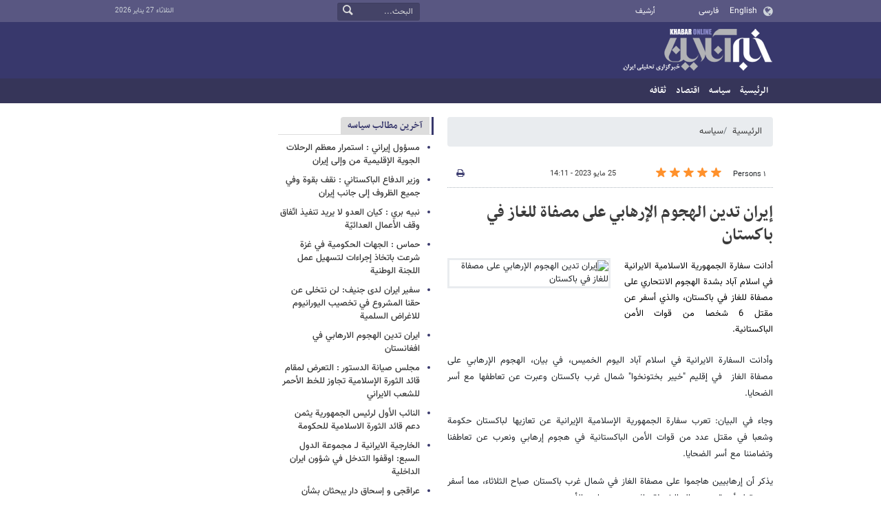

--- FILE ---
content_type: text/html;charset=UTF-8
request_url: https://arabic.khabaronline.ir/live/194465/%D8%A5%D9%8A%D8%B1%D8%A7%D9%86-%D8%AA%D8%AF%D9%8A%D9%86-%D8%A7%D9%84%D9%87%D8%AC%D9%88%D9%85-%D8%A7%D9%84%D8%A5%D8%B1%D9%87%D8%A7%D8%A8%D9%8A-%D8%B9%D9%84%D9%89-%D9%85%D8%B5%D9%81%D8%A7%D8%A9-%D9%84%D9%84%D8%BA%D8%A7%D8%B2-%D9%81%D9%8A-%D8%A8%D8%A7%D9%83%D8%B3%D8%AA%D8%A7%D9%86
body_size: 10708
content:
<!DOCTYPE html>
<html lang="ar" dir="rtl" xmlns="http://www.w3.org/1999/xhtml"><head>
        <title>إيران تدين الهجوم الإرهابي على مصفاة للغاز في باكستان - خبر أونلاین</title>
    <meta itemprop="inLanguage" content="ar-IQ" />
    <meta itemprop="name" name="twitter:title" property="dc.title" content="إيران تدين الهجوم الإرهابي على مصفاة للغاز في باكستان" />
    <meta name="description" property="dc.description" content="أدانت سفارة الجمهورية الاسلامية الايرانية في اسلام آباد بشدة الهجوم الانتحاري على مصفاة للغاز في باکستان، والذي أسفر عن مقتل 6 شخصا من قوات الأمن الباكستانية." />
    <meta property="og:type" content="article" />
    <meta name="twitter:url" property="og:url" content="https://arabic.khabaronline.ir/live/194465/إيران-تدين-الهجوم-الإرهابي-على-مصفاة-للغاز-في-باكستان" />
    <meta property="article:modified_time" content="2023-05-25T09:41:11Z" />
    <meta property="article:section" content="سیاسه" />
    <meta name="keywords" property="article:tag" content="الباکستان" />
    <meta property="article:publisher" content="" />
    <meta property="nastooh:topic" content="Arabicpolitics" />
    <meta property="nastooh:subtopic" content="Arabicpolitics" />
    <meta property="nastooh:pageType" content="news" />
    <meta property="nastooh:newsType" content="تولید گزارش خبری" />
    <meta property="nastooh:publishDate" content="2023-05-25" />
    <meta property="nastooh:commentCount" content="na" />
    <meta property="nastooh:keywordCount" content="1" />
    <meta property="nastooh:bodyWordCount" content="medium" />
    <meta property="nastooh:code" content="194465" />
    <meta property="nastooh:nid" content="1770141" />
    <meta property="og:title" itemprop="headline" content="إيران تدين الهجوم الإرهابي على مصفاة للغاز في باكستان" />
    <meta name="twitter:description" itemprop="description" property="og:description" content="أدانت سفارة الجمهورية الاسلامية الايرانية في اسلام آباد بشدة الهجوم الانتحاري على مصفاة للغاز في باکستان، والذي أسفر عن مقتل 6 شخصا من قوات الأمن الباكستانية." />
    <meta name="thumbnail" itemprop="thumbnailUrl" content="https://media.khabaronline.ir/d/2023/05/18/1/5854698.jpg?ts=1684391962000" />
    <meta name="twitter:image" itemprop="image" property="og:image" content="https://media.khabaronline.ir/d/2023/05/18/4/5854698.jpg?ts=1684391962000" />
    <meta itemprop="datePublished" property="article:published_time" content="2023-05-25T10:41:11Z" />
    <meta itemprop="dateModified" property="article:modified" content="2023-05-25T10:41:11Z" />
    <meta name="twitter:card" content="summary_large_image" />
    <meta name="genre" itemprop="genre" content="تولید گزارش خبری" />
    <link rel="author" href="خبر أونلاین" />
        <link rel="canonical" href="https://arabic.khabaronline.ir/live/194465/إيران-تدين-الهجوم-الإرهابي-على-مصفاة-للغاز-في-باكستان" />
    <meta name="robots" content="max-image-preview:large" />
    <link rel="alternate" type="application/rss+xml" href="https://arabic.khabaronline.ir/rss/tp/1253" />
	<script data-schema="WebPage" type="application/ld+json">
    {"@context":"https://schema.org","@type":"NewsArticle","mainEntityOfPage":{"@type":"WebPage","@id":"https://arabic.khabaronline.ir/live/194465/إيران-تدين-الهجوم-الإرهابي-على-مصفاة-للغاز-في-باكستان","breadcrumb":"سیاسه"},"inLanguage":"ar","genre":"تولید گزارش خبری","name":"إيران تدين الهجوم الإرهابي على مصفاة للغاز في باكستان","headline":"إيران تدين الهجوم الإرهابي على مصفاة للغاز في باكستان","datePublished":"2023-05-25T10:41:11Z","dateModified":"2023-05-25T09:41:11Z","author":{"@type":"Organization","name":"KhabarOnline News Agency","url":"https://arabic.khabaronline.ir"},"publisher":{"@type":"Organization","name":"KhabarOnline News Agency","url":"https://arabic.khabaronline.ir","logo":{"type":"ImageObject","width":"64","height":"64","url":"https://arabic.khabaronline.ir/resources/theme/khabaronline/img/favicon.ico"}},"thumbnailUrl":["https://media.khabaronline.ir/d/2023/05/18/1/5854698.jpg?ts=1684391962000","https://media.khabaronline.ir/d/2023/05/18/2/5854698.jpg?ts=1684391962000","https://media.khabaronline.ir/d/2023/05/18/3/5854698.jpg?ts=1684391962000","https://media.khabaronline.ir/d/2023/05/18/4/5854698.jpg?ts=1684391962000"],"description":"أدانت سفارة الجمهورية الاسلامية الايرانية في اسلام آباد بشدة الهجوم الانتحاري على مصفاة للغاز في باکستان، والذي أسفر عن مقتل 6 شخصا من قوات الأمن الباكستانية.","url":"https://arabic.khabaronline.ir/live/194465/إيران-تدين-الهجوم-الإرهابي-على-مصفاة-للغاز-في-باكستان","keywords":["الباکستان"],"timeRequired":"PT46.8S","image":["https://media.khabaronline.ir/d/2023/05/18/4/5854698.jpg?ts=1684391962000","https://media.khabaronline.ir/d/2023/05/18/3/5854698.jpg?ts=1684391962000","https://media.khabaronline.ir/d/2023/05/18/2/5854698.jpg?ts=1684391962000"]}
    </script>
    <script type="application/ld+json">
    {"@context":"https://schema.org","@type":"BreadcrumbList","itemListElement":[{"@type":"ListItem","position":1,"name":"KhabarOnline News Agency","item":"https://arabic.khabaronline.ir"},{"@type":"ListItem","position":2,"name":"سیاسه","item":"https://arabic.khabaronline.ir/service/Arabicpolitics"},{"@type":"ListItem","position":3,"name":"إيران تدين الهجوم الإرهابي على مصفاة للغاز في باكستان","item":"https://arabic.khabaronline.ir/live/194465/إيران-تدين-الهجوم-الإرهابي-على-مصفاة-للغاز-في-باكستان"}]}
    </script>
    <meta charset="utf-8" />
    <meta http-equiv="X-UA-Compatible" content="IE=edge,chrome=1" />
    <meta http-equiv="Content-Language" content="ar" />
    <meta name="viewport" content="width=device-width, initial-scale=1.0" />

    <link rel="shortcut icon" href="/resources/theme/khabaronline/img/favicon.ico" type="image/x-icon" />
    <link rel="search" type="application/opensearchdescription+xml" title="خبر أونلاین" href="https://arabic.khabaronline.ir/opensearch.xhtml" />
    <meta property="og:site_name" content="خبر أونلاین" />
    <meta property="og:locale" content="ar_IQ" />
    <meta name="generator" content="www.nastooh.ir" />
    <meta name="language" content="ar" />
    <meta name="rating" content="General" />
    <meta name="copyright" content="© 2024 www.khabaronline.ir. All rights reserved." />
    <meta name="expires" content="never" />
    <meta name="publisher" content="KhabarOnline News Agency" />
    <meta name="dc.publisher" content="KhabarOnline News Agency" />
    <meta name="date" content="2026-01-27 T 03:26:22 +0330" />
        <link href="/resources/theme/khabaronline/css/style.css?_=20251201-5" type="text/css" rel="stylesheet" /></head>
    <body class="rtl  ">
<div id="header-ad" class="d-xs-block d-sm-block d-md-none d-lg-none">
    <div class="container">
    </div>
</div>
<header id="header">
    <div id="masthead">
        <div class="container">
            <div class="row">
                <div class="col-5 col-sm-2">
                    <ul class="languages-menu">
                        <li><a href="//english.khabaronline.ir">English</a></li>
                        <li><a href="//www.khabaronline.ir">فارسی</a></li>
                    </ul>
                </div>
                <div class="col-7 col-sm-4">
                    <ul class="nav-menu">
                        <li><a href="https://arabic.khabaronline.ir/archive"><i class="/archive"></i>أرشيف</a></li>
                    </ul>
                    
                </div>
                <div class="col-12 col-sm-2">
                    <div class="search" id="header-search">
                        <div class="close d-md-none d-lg-none" data-toggle="toggle" data-target="#header-search">×</div>
                        <form method="get" action="/search" role="form">
                            <div class="input-group">
                                <input type="text" placeholder="البحث..." value="" name="q" />
                                <button class="unstyled" type="submit"><i class="icon-search"></i></button>
                            </div>
                        </form>
                    </div>
                </div>
                <div class="col-12 col-sm-4">
                    <ul class="tools-menu">
                    </ul>
                    <div class="date">الثلاثاء 27 يناير 2026</div>
                </div>
            </div>
        </div>
    </div>
    <div class="container">
        <div class="row">
            <div class="col-12 col-sm-5 col-md-6 col-lg-6 col-xl-7">
                    <a href="/" class="logo">خبر أونلاین</a>
            </div>
            <div class="col-12 col-sm-7 col-md-6 col-lg-6 col-xl-5">
            </div>
            <div class="col-12 d-sm-none">
                <button type="button" data-toggle="come-in" data-target="#menu" class="d-sm-none btn"><i class="icon-menu"></i></button>
                <button type="button" data-toggle="toggle" data-target="#header-search" data-focus="#header-search input" class="d-sm-none btn"><i class="icon-search"></i></button>
            </div>
        </div>
    </div>
    <nav id="menu">
    <div class="container">
        <ul>
                    <li class="">
                    <a href="https://arabic.khabaronline.ir/">الرئيسية</a>
                </li>
                    <li class="">
                    <a href="https://arabic.khabaronline.ir/service/Arabicpolitics">سیاسه</a>
                </li>
                    <li class="">
                    <a href="https://arabic.khabaronline.ir/service/ArabicEconomy">اقتصاد</a>
                </li>
                    <li class="">
                    <a href="https://arabic.khabaronline.ir/service/Arabicculture">ثقافه</a>
                </li>
        </ul>
    </div>
    </nav>
</header>
    <main>
            <div class="container">
    <div id="mainbody" class="row">
        <div class="col-12 col-sm-8 col-md-6 main-content">
    <section class="box page-header no-header">
        <nav>
            <ol class="breadcrumb">
                <li class="breadcrumb-item"><a target="_blank" rel="index" href="/">الرئيسية</a></li>
                <li class="breadcrumb-item"><a target="_blank" rel="index" href="/service/Arabicpolitics" itemprop="articleSection">سیاسه</a></li>
            </ol>
        </nav>
    </section>
    <article id="item" class="box item">
        <div class="print-header" style="display: none;">
            <div class="logo">
                <img src="/resources/theme/khabaronline/img/logo_invert.png" alt="خبر أونلاین" />
            </div>
            <div class="meta">
                <div class="barcode">
                    <img src="/barcode?text=https%3A%2F%2Farabic.khabaronline.ir%2Fxk4gm&amp;c=1da820181bb53f7bf0dd2389c6be29456001631cf058f34667c943cfc59bdfb567c29ccdff3264459d8fbaa832da38178d469923e5c0956f219dba1ffdd64a99" alt="https://arabic.khabaronline.ir/xk4gm" />
        			<ul>
        				<li class="url">https://arabic.khabaronline.ir/xk4gm</li>
        				<li class="date">25 مايو 2023 - 14:11</li>
        				<li class="id">رمز الخبر <span>194465</span></li>
        				<li>
        					 <ol class="breadcrumb">
        						<li><a target="_blank" rel="index" href="/service/Arabicpolitics">سیاسه</a></li>
        					</ol>
        				</li>
        			</ul>
                </div>
            </div>
        </div>
        <div class="item-header">
            <div class="item-nav row">
                <div class="col-6 col-sm-5">
                    <div class="rating-stars">
                        <div class="rate-count">١ Persons</div>
                        <ul data-value="5">
                            <li class="star" data-value="1"><i class="icon-star"></i></li>
                            <li class="star" data-value="2"><i class="icon-star"></i></li>
                            <li class="star" data-value="3"><i class="icon-star"></i></li>
                            <li class="star" data-value="4"><i class="icon-star"></i></li>
                            <li class="star" data-value="5"><i class="icon-star"></i></li>
                        </ul>
                    </div>
                </div>
                <div class="col-6 col-sm-4 item-date">
                    <span>25 مايو 2023 - 14:11</span>
                </div>
                <div class="d-none d-sm-block col-3">
                    <ul class="header-sharing">
                        
                        <li><a href="#" onclick="window.print(); return false;"><i class="icon-print"></i></a></li>
                    </ul>
                </div>
            </div>
            <div class="item-title">
                <h4 class="subtitle kicker"><a href="/live/194465/إيران-تدين-الهجوم-الإرهابي-على-مصفاة-للغاز-في-باكستان"></a></h4>
                <h1 class="title"><a itemprop="headline" href="/live/194465/إيران-تدين-الهجوم-الإرهابي-على-مصفاة-للغاز-في-باكستان">إيران تدين الهجوم الإرهابي على مصفاة للغاز في باكستان</a></h1>
            </div>
        </div><div class="item-summary">
                <figure class="item-img">
                    <img src="https://media.khabaronline.ir/d/2023/05/18/2/5854698.jpg?ts=1684391962000" sizes="360px" loading="lazy" width="360" height="200" srcset="https://media.khabaronline.ir/d/2023/05/18/4/5854698.jpg?ts=1684391962000 1000w,https://media.khabaronline.ir/d/2023/05/18/3/5854698.jpg?ts=1684391962000 720w,https://media.khabaronline.ir/d/2023/05/18/2/5854698.jpg?ts=1684391962000 360w" alt="إيران تدين الهجوم الإرهابي على مصفاة للغاز في باكستان" itemprop="image" class="" title="إيران تدين الهجوم الإرهابي على مصفاة للغاز في باكستان" />
                </figure>
            <p class="summary introtext" itemprop="description">أدانت سفارة الجمهورية الاسلامية الايرانية في اسلام آباد بشدة الهجوم الانتحاري على مصفاة للغاز في باکستان، والذي أسفر عن مقتل 6 شخصا من قوات الأمن الباكستانية.</p></div>
        <div class="item-body">
            <div class="item-text" itemprop="articleBody"><p></p> 
<p>وأدانت السفارة الايرانية في اسلام آباد اليوم الخميس، في بيان، الهجوم الإرهابي على مصفاة الغاز&nbsp; في إقليم "خيبر بختونخوا" شمال غرب باكستان وعبرت عن تعاطفها مع أسر الضحايا.</p> 
<p>وجاء في البيان: تعرب سفارة الجمهورية الإسلامية الإيرانية عن تعازيها لباكستان حكومة وشعبا في مقتل عدد من قوات الأمن الباكستانية في هجوم إرهابي ونعرب عن تعاطفنا وتضامننا مع أسر الضحايا.</p> 
<p>یذکر أن إرهابيین هاجموا على مصفاة الغاز في شمال غرب باكستان صباح الثلاثاء، مما أسفر عن مقتل أربعة من رجال الشرطة واثنين من حراس الأمن.</p> 
<p>انتهى**3269</p> 
<p>سفارت ایران در پاکستان حمله تروریستی به پالایشگاه گاز این کشور را محکوم کرد</p> 
<p>اسلام‌آباد - ایرنا - سفارت جمهوری اسلامی ایران در پاکستان حمله تروریستی به پالایشگاه میعانات گازی در شمال غرب این کشور که منجر به جان باختن ۶ نفر از نیروهای امنیتی پاکستان شد را قویا محکوم کرد.</p> 
<p>به گزارش روز پنجشنبه&nbsp;ایرنا، بخش دیپلماسی عمومی و رسانه سفارت ایران در اسلام‌آباد با صدور بیانیه‌ای حمله به تاسیسات یک پالایشگاه گازی واقع در ایالت خیبرپختونخوا که منجر به جان باختن نیروهای امنیتی شد، را محکوم کرد.</p> 
<p>در این بیانیه آمده است: سفارت جمهوری اسلامی ایران با ابراز تاسف نسبت به جان باختن نیروهای پاکستانی در این حمله تروریستی، با خانواده‌های قربانیان ابراز همدردی می‌کند.</p> 
<p>به گزارش منابع خبری پاکستان، تروریست‌ها بامداد سه شنبه به یک پالایشگاه استخراج گاز در شمال غرب پاکستان حمله کردند که طی آن چهار نفر از نیروهای پلیس و دو نگهبان کشته شدند.</p>
            </div><div class="item-code">
                رمز الخبر <span>194465</span></div>
        </div>
        <div class="item-footer row">
            <div class="col-12 col-sm-6">
                <div class="item-sharing">
                    <ul>
                        <li class="fb"><a href="https://www.facebook.com/sharer.php?u=https%3A%2F%2Farabic.khabaronline.ir%2Fxk4gm"><i class="icon-facebook"></i></a></li>
                        <li class="tw"><a href="https://twitter.com/intent/tweet?url=https%3A%2F%2Farabic.khabaronline.ir%2Fxk4gm"><i class="icon-twitter"></i></a></li>
                        <li class="wa"><a href="whatsapp://send?text=https%3A%2F%2Farabic.khabaronline.ir%2Fxk4gm" target="_blank"><i class="icon-whatsapp"></i></a></li>
                        
                        <li class="tg"><a href="tg://msg_url?url=https%3A%2F%2Farabic.khabaronline.ir%2Fxk4gm"><i class="icon-telegram"></i></a></li>
                    </ul>
                </div>
            </div>
            <div class="col-12 col-sm-6">
                <div class="short-link-container">
                    <div class="form-group">
                        <i class="icon-link"></i>
                        <input type="text" class="clean" value="arabic.khabaronline.ir/xk4gm" readonly="readonly" />
                    </div>
                </div>
            </div>
        </div>
        <section class="box tags">
            <header>
                <h2>سمات</h2>
            </header>
            <div>
                <ul>
                        <li><a href="/tag/%D8%A7%D9%84%D8%A8%D8%A7%DA%A9%D8%B3%D8%AA%D8%A7%D9%86" rel="tag">الباکستان</a></li>
                </ul>
            </div>
        </section>

        <div class="item-boxes">
        </div>
    </article>
        <section id="news-comment"></section>
        <section class="box header-outside comment-form">
            <header><h2>تعليقك</h2></header>
            <div>
                <form enctype="application/x-www-form-urlencoded" data-url="/rest/postcomment" role="form" data-toggle="validator" method="post" name="frmNewsComment" id="frmNewsComment" data-success="تمّ ارسال تعليقك بنجاح." class="form-comment" data-error="احدث خطأ اثناء عملية ارسال تعليقك!" data-captcha-error="لم يتمّ تسجيل العبارة بشكل صحيح.">
                     <div class="comment-info">
                        <div class="alert alert-info">You are replying to: <span></span>.
                            <button type="button" class="close">× <span>Cancel Reply</span></button>
                            <blockquote></blockquote>
                        </div>
                        <div class="comment-policies">
                        </div>
                    </div> 
                    <input type="hidden" value="frmNewsComment" name="frmNewsComment" />
                    <input type="hidden" value="1770141" name="newsId" id="newsId" />
                    <input type="hidden" value="0" name="reply" />
                    <input type="hidden" value="" name="parentId" />
                    <fieldset>
                        <div class="form-group name-group">
                            <label for="userName">الاسم</label>
                            <input type="text" id="userName" name="userName" placeholder="الاسم" maxlength="50" class="form-control" data-minlength="3" data-required-msg="سجّل اسمك رجاءً." />
                        </div>
                        <div class="form-group email-group">
                            <label for="userEmail">البريد الإلكتروني</label>
                            <input type="email" placeholder="البريد الإلكتروني" class="form-control ltr" id="userEmail" name="userEmail" maxlength="80" />
                        </div>
                        <div class="form-group text-group">
                            <label for="body">تعليقك *</label>
                            <textarea maxlength="1000" placeholder="تعليقك" data-required-msg="عبّر عن رأيك رجاءً." class="form-control" required="true" id="body" name="body" rows="5"></textarea>
                        </div><div class="form-group captcha-group">
                            <div class="captcha">
                                <input id="captchaKey" name="captchaKey" value="1ccfbd2659a4be54f470badd7aecad6a555e266d862aead81c74c50859526d0ffc43db2aff883cb6ff34604ba2cd9196489dda4a9b57dfe42a76490c138b2ffa54bf9ab6fdc7cd5f148d12a01689c5d85fc51065554a0d8a127f96ee473ba467" type="hidden" />
                                <label for="number"><i class="req">*</i> سجل نتيجة العبارة في الخانة المقابلة </label>
                                <div class="ltr">
                                    <div class="captcha-image d-inline-block">8 + 0 =
                                    </div>
                                    <div class="captcha-input d-inline-block">
                                        <input type="number" name="captchaText" id="captchaText" required="required" data-required-msg="سجّل نتيجة العبارة رجاءً." />
                                    </div>
                                </div>
                            </div></div>
                        <div class="form-group submit-group">
                            <button class="btn btn-default" id="btnSave">ارسل</button>
                            <div class="msg"></div>
                        </div>
                    </fieldset>
                </form>
            </div>
        </section>
        </div>
        <div class="col-12 col-sm-4 col-md-3">
            <section id="box230" class="box list list-bullets bullet-icons hidden-img title-only" style="" data-conf="{&quot;id&quot;:230,&quot;topicFilter&quot;:true}">
                <header>
                    <h2 style=""><a href="/archive?tp=1253&amp;irst=1" target="_blank" title="ارشيف آخرین مطالب سیاسه">آخرین مطالب سیاسه</a>
                    </h2>
                </header>
                <div>
                    <ul>
                                <li class="خبر اقتباسی" data-conf="{}">
<div class="desc">
    <h3><a href="/news/198554/%D9%85%D8%B3%D8%A4%D9%88%D9%84-%D8%A5%D9%8A%D8%B1%D8%A7%D9%86%D9%8A-%D8%A7%D8%B3%D8%AA%D9%85%D8%B1%D8%A7%D8%B1-%D9%85%D8%B9%D8%B8%D9%85-%D8%A7%D9%84%D8%B1%D8%AD%D9%84%D8%A7%D8%AA-%D8%A7%D9%84%D8%AC%D9%88%D9%8A%D8%A9-%D8%A7%D9%84%D8%A5%D9%82%D9%84%D9%8A%D9%85%D9%8A%D8%A9-%D9%85%D9%86-%D9%88%D8%A5%D9%84%D9%89" target="_blank" title="قبل ٦ ايام ">مسؤول إيراني : استمرار معظم الرحلات الجوية الإقليمية من وإلى إيران</a>
        
    </h3>
</div>
                                </li>
                                <li class="خبر اقتباسی" data-conf="{}">
<div class="desc">
    <h3><a href="/news/198553/%D9%88%D8%B2%D9%8A%D8%B1-%D8%A7%D9%84%D8%AF%D9%81%D8%A7%D8%B9-%D8%A7%D9%84%D8%A8%D8%A7%D9%83%D8%B3%D8%AA%D8%A7%D9%86%D9%8A-%D9%86%D9%82%D9%81-%D8%A8%D9%82%D9%88%D8%A9-%D9%88%D9%81%D9%8A-%D8%AC%D9%85%D9%8A%D8%B9-%D8%A7%D9%84%D8%B8%D8%B1%D9%88%D9%81-%D8%A5%D9%84%D9%89-%D8%AC%D8%A7%D9%86%D8%A8-%D8%A5%D9%8A%D8%B1%D8%A7%D9%86" target="_blank" title="قبل ٦ ايام ">وزير الدفاع الباكستاني : نقف بقوة وفي جميع الظروف إلى جانب إيران</a>
        
    </h3>
</div>
                                </li>
                                <li class="خبر اقتباسی" data-conf="{}">
<div class="desc">
    <h3><a href="/news/198552/%D9%86%D8%A8%D9%8A%D9%87-%D8%A8%D8%B1%D9%8A-%D9%83%D9%8A%D8%A7%D9%86-%D8%A7%D9%84%D8%B9%D8%AF%D9%88-%D9%84%D8%A7-%D9%8A%D8%B1%D9%8A%D8%AF-%D8%AA%D9%86%D9%81%D9%8A%D8%B0-%D8%A7%D8%AA%D9%81%D8%A7%D9%82-%D9%88%D9%82%D9%81-%D8%A7%D9%84%D8%A3%D8%B9%D9%85%D8%A7%D9%84-%D8%A7%D9%84%D8%B9%D8%AF%D8%A7%D8%A6%D9%8A%D8%A9" target="_blank" title="قبل ٦ ايام ">نبيه بري : كيان العدو لا يريد تنفيذ اتّفاق وقف الأعمال العدائيّة</a>
        
    </h3>
</div>
                                </li>
                                <li class="خبر اقتباسی" data-conf="{}">
<div class="desc">
    <h3><a href="/news/198551/%D8%AD%D9%85%D8%A7%D8%B3-%D8%A7%D9%84%D8%AC%D9%87%D8%A7%D8%AA-%D8%A7%D9%84%D8%AD%D9%83%D9%88%D9%85%D9%8A%D8%A9-%D9%81%D9%8A-%D8%BA%D8%B2%D8%A9-%D8%B4%D8%B1%D8%B9%D8%AA-%D8%A8%D8%A7%D8%AA%D8%AE%D8%A7%D8%B0-%D8%A5%D8%AC%D8%B1%D8%A7%D8%A1%D8%A7%D8%AA-%D9%84%D8%AA%D8%B3%D9%87%D9%8A%D9%84-%D8%B9%D9%85%D9%84" target="_blank" title="قبل ٦ ايام ">حماس : الجهات الحكومية في غزة شرعت باتخاذ إجراءات لتسهيل عمل اللجنة الوطنية</a>
        
    </h3>
</div>
                                </li>
                                <li class="خبر اقتباسی" data-conf="{}">
<div class="desc">
    <h3><a href="/news/198550/%D8%B3%D9%81%D9%8A%D8%B1-%D8%A7%D9%8A%D8%B1%D8%A7%D9%86-%D9%84%D8%AF%D9%89-%D8%AC%D9%86%D9%8A%D9%81-%D9%84%D9%86-%D9%86%D8%AA%D8%AE%D9%84%D9%89-%D8%B9%D9%86-%D8%AD%D9%82%D9%86%D8%A7-%D8%A7%D9%84%D9%85%D8%B4%D8%B1%D9%88%D8%B9-%D9%81%D9%8A-%D8%AA%D8%AE%D8%B5%D9%8A%D8%A8-%D8%A7%D9%84%D9%8A%D9%88%D8%B1%D8%A7%D9%86%D9%8A%D9%88%D9%85" target="_blank" title="قبل ٦ ايام ">سفير ايران لدى جنيف: لن نتخلى عن حقنا المشروع في تخصيب اليورانيوم للاغراض السلمية</a>
        
    </h3>
</div>
                                </li>
                                <li class="خبر اقتباسی" data-conf="{}">
<div class="desc">
    <h3><a href="/news/198549/%D8%A7%D9%8A%D8%B1%D8%A7%D9%86-%D8%AA%D8%AF%D9%8A%D9%86-%D8%A7%D9%84%D9%87%D8%AC%D9%88%D9%85-%D8%A7%D9%84%D8%A7%D8%B1%D9%87%D8%A7%D8%A8%D9%8A-%D9%81%D9%8A-%D8%A7%D9%81%D8%BA%D8%A7%D9%86%D8%B3%D8%AA%D8%A7%D9%86" target="_blank" title="قبل ٦ ايام ">ايران تدين الهجوم الارهابي في افغانستان</a>
        
    </h3>
</div>
                                </li>
                                <li class="خبر اقتباسی" data-conf="{}">
<div class="desc">
    <h3><a href="/news/198548/%D9%85%D8%AC%D9%84%D8%B3-%D8%B5%D9%8A%D8%A7%D9%86%D8%A9-%D8%A7%D9%84%D8%AF%D8%B3%D8%AA%D9%88%D8%B1-%D8%A7%D9%84%D8%AA%D8%B9%D8%B1%D8%B6-%D9%84%D9%85%D9%82%D8%A7%D9%85-%D9%82%D8%A7%D8%A6%D8%AF-%D8%A7%D9%84%D8%AB%D9%88%D8%B1%D8%A9-%D8%A7%D9%84%D8%A5%D8%B3%D9%84%D8%A7%D9%85%D9%8A%D8%A9-%D8%AA%D8%AC%D8%A7%D9%88%D8%B2" target="_blank" title="قبل ٦ ايام ">مجلس صيانة الدستور : التعرض لمقام قائد الثورة الإسلامية تجاوز للخط الأحمر للشعب الايراني</a>
        
    </h3>
</div>
                                </li>
                                <li class="خبر اقتباسی" data-conf="{}">
<div class="desc">
    <h3><a href="/news/198547/%D8%A7%D9%84%D9%86%D8%A7%D8%A6%D8%A8-%D8%A7%D9%84%D8%A3%D9%88%D9%84-%D9%84%D8%B1%D8%A6%D9%8A%D8%B3-%D8%A7%D9%84%D8%AC%D9%85%D9%87%D9%88%D8%B1%D9%8A%D8%A9-%D9%8A%D8%AB%D9%85%D9%86-%D8%AF%D8%B9%D9%85-%D9%82%D8%A7%D8%A6%D8%AF-%D8%A7%D9%84%D8%AB%D9%88%D8%B1%D8%A9-%D8%A7%D9%84%D8%A7%D8%B3%D9%84%D8%A7%D9%85%D9%8A%D8%A9-%D9%84%D9%84%D8%AD%D9%83%D9%88%D9%85%D8%A9" target="_blank" title="قبل ٦ ايام ">النائب الأول لرئيس الجمهورية يثمن دعم قائد الثورة الاسلامية للحكومة</a>
        
    </h3>
</div>
                                </li>
                                <li class="خبر اقتباسی" data-conf="{}">
<div class="desc">
    <h3><a href="/news/198546/%D8%A7%D9%84%D8%AE%D8%A7%D8%B1%D8%AC%D9%8A%D8%A9-%D8%A7%D9%84%D8%A7%D9%8A%D8%B1%D8%A7%D9%86%D9%8A%D8%A9-%D9%84-%D9%85%D8%AC%D9%85%D9%88%D8%B9%D8%A9-%D8%A7%D9%84%D8%AF%D9%88%D9%84-%D8%A7%D9%84%D8%B3%D8%A8%D8%B9-%D8%A7%D9%88%D9%82%D9%81%D9%88%D8%A7-%D8%A7%D9%84%D8%AA%D8%AF%D8%AE%D9%84-%D9%81%D9%8A-%D8%B4%D8%A4%D9%88%D9%86" target="_blank" title="قبل ٩ ايام ">الخارجية الايرانية لـ مجموعة الدول السبع: اوقفوا التدخل في شؤون ايران الداخلية</a>
        
    </h3>
</div>
                                </li>
                                <li class="خبر اقتباسی" data-conf="{}">
<div class="desc">
    <h3><a href="/news/198545/%D8%B9%D8%B1%D8%A7%D9%82%D8%AC%D9%8A-%D9%88-%D8%A5%D8%B3%D8%AD%D8%A7%D9%82-%D8%AF%D8%A7%D8%B1-%D9%8A%D8%A8%D8%AD%D8%AB%D8%A7%D9%86-%D8%A8%D8%B4%D8%A3%D9%86-%D8%A7%D9%84%D8%AA%D8%B7%D9%88%D8%B1%D8%A7%D8%AA-%D8%A7%D9%84%D8%A7%D9%82%D9%84%D9%8A%D9%85%D9%8A%D8%A9" target="_blank" title="قبل ٩ ايام ">عراقجي و إسحاق دار يبحثان بشأن التطورات الاقليمية</a>
        
    </h3>
</div>
                                </li>
                                <li class="خبر اقتباسی" data-conf="{}">
<div class="desc">
    <h3><a href="/news/198544/%D9%82%D8%A7%D8%A6%D8%AF-%D8%A7%D9%84%D8%AB%D9%88%D8%B1%D8%A9-%D8%A7%D9%84%D8%A7%D8%B3%D9%84%D8%A7%D9%85%D9%8A%D8%A9-%D9%86%D8%B9%D8%AA%D8%A8%D8%B1-%D8%A7%D9%84%D8%B1%D8%A6%D9%8A%D8%B3-%D8%A7%D9%84%D8%A7%D9%85%D8%B1%D9%8A%D9%83%D9%8A-%D9%85%D8%AC%D8%B1%D9%85%D8%A7-%D9%84%D9%85%D8%A7-%D8%A7%D9%84%D8%AD%D9%82%D9%87" target="_blank" title="قبل ٩ ايام ">قائد الثورة الاسلامية: نعتبر الرئيس الامريكي مجرما لِما الحقه بالشعب الايراني من ضرر وخسائر</a>
        
    </h3>
</div>
                                </li>
                                <li class="خبر اقتباسی" data-conf="{}">
<div class="desc">
    <h3><a href="/news/198543/%D8%A7%D9%84%D8%B4%D9%8A%D8%AE-%D9%86%D8%B9%D9%8A%D9%85-%D9%82%D8%A7%D8%B3%D9%85-%D8%AA%D8%B1%D8%A7%D9%85%D8%A8-%D9%8A%D8%B1%D9%8A%D8%AF-%D8%A5%D8%B6%D8%B9%D8%A7%D9%81-%D8%A5%D9%8A%D8%B1%D8%A7%D9%86-%D8%B9%D8%A8%D8%B1-%D8%A7%D9%84%D9%81%D9%88%D8%B6%D9%89-%D9%88%D8%B9%D9%85%D9%84%D8%A7%D8%A1-%D8%A7%D9%84%D9%85%D9%88%D8%B3%D8%A7%D8%AF" target="_blank" title="قبل ٩ ايام ">الشيخ نعيم قاسم:ترامب يريد إضعاف إيران عبر الفوضى وعملاء الموساد</a>
        
    </h3>
</div>
                                </li>
                                <li class="خبر اقتباسی" data-conf="{}">
<div class="desc">
    <h3><a href="/news/198542/%D8%B7%D9%87%D8%B1%D8%A7%D9%86-%D8%A7%D9%84%D8%AD%D9%83%D9%88%D9%85%D8%A9-%D8%A7%D9%84%D8%A7%D9%85%D8%B1%D9%8A%D9%83%D9%8A%D8%A9-%D8%AD%D8%B1%D8%B6%D8%AA-%D8%B9%D9%84%D9%89-%D8%A7%D8%AB%D8%A7%D8%B1%D8%A9-%D8%A7%D9%84%D8%B4%D8%BA%D8%A8-%D9%81%D9%8A-%D8%A7%D9%8A%D8%B1%D8%A7%D9%86" target="_blank" title="قبل ٩ ايام ">طهران : الحكومة الامريكية حرضت على اثارة الشغب في ايران</a>
        
    </h3>
</div>
                                </li>
                                <li class="خبر اقتباسی" data-conf="{}">
<div class="desc">
    <h3><a href="/news/198541/%D8%B9%D8%B1%D8%A7%D9%82%D8%AC%D9%8A-%D9%85%D8%AA%D9%88%D8%AC%D9%87%D8%A7-%D8%A7%D9%84%D9%89-%D8%BA%D9%88%D8%AA%D9%8A%D8%B1%D9%8A%D8%B4-%D8%B4%D9%87%D8%AF%D9%86%D8%A7-%D8%A7%D8%B3%D8%AA%D8%BA%D9%84%D8%A7%D9%84-%D8%A7%D9%85%D8%B1%D9%8A%D9%83%D8%A7-%D8%A7%D9%84%D9%85%D8%AE%D8%B2%D9%8A-%D9%84%D9%84%D8%A7%D8%AD%D8%AA%D8%AC%D8%A7%D8%AC%D8%A7%D8%AA" target="_blank" title="قبل ٩ ايام ">عراقجي متوجها الى غوتيريش: شهدنا استغلال امريكا المخزي للاحتجاجات السلمية في ايران</a>
        
    </h3>
</div>
                                </li>
                                <li class="خبر اقتباسی" data-conf="{}">
<div class="desc">
    <h3><a href="/news/198540/%D8%B1%D8%A6%D9%8A%D8%B3-%D8%A7%D9%84%D8%AC%D9%85%D9%87%D9%88%D8%B1%D9%8A%D8%A9-%D8%A7%D9%84%D8%AA%D8%AF%D8%AE%D9%84-%D8%A7%D9%84%D9%85%D8%A8%D8%A7%D8%B4%D8%B1-%D9%84%D8%A3%D9%85%D8%B1%D9%8A%D9%83%D8%A7-%D9%88%D8%A7%D9%84%D9%83%D9%8A%D8%A7%D9%86-%D8%A7%D9%84%D8%B5%D9%87%D9%8A%D9%88%D9%86%D9%8A-%D9%81%D9%8A-%D8%A7%D9%84%D8%A3%D8%AD%D8%AF%D8%A7%D8%AB" target="_blank" title="قبل ٩ ايام ">رئيس الجمهورية : التدخل المباشر لأمريكا والكيان الصهيوني في الأحداث الأخيرة واضح</a>
        
    </h3>
</div>
                                </li>
                                <li class="خبر اقتباسی" data-conf="{}">
<div class="desc">
    <h3><a href="/news/198539/%D8%A8%D8%B2%D8%B4%D9%83%D9%8A%D8%A7%D9%86-%D9%85%D8%AE%D8%B7%D8%B7-%D8%A7%D9%85%D9%8A%D8%B1%D9%83%D9%8A-%D8%B5%D9%87%D9%8A%D9%88%D9%86%D9%8A-%D9%88%D8%B1%D8%A7%D8%A1-%D8%A7%D8%B9%D9%85%D8%A7%D9%84-%D8%A7%D9%84%D8%B4%D8%BA%D8%A8-%D9%88%D8%A7%D8%AB%D8%A7%D8%B1%D8%A9-%D8%A7%D9%84%D9%81%D9%88%D8%B6%D9%89-%D9%81%D9%8A" target="_blank" title="قبل ١٥ ايام ">بزشكيان: مخطط اميركي صهيوني وراء اعمال الشغب واثارة الفوضى في البلاد</a>
        
    </h3>
</div>
                                </li>
                                <li class="خبر اقتباسی" data-conf="{}">
<div class="desc">
    <h3><a href="/news/198538/%D8%AA%D9%86%D9%83%D9%8A%D8%B3-%D8%A7%D9%84%D8%B9%D9%84%D9%85-%D8%A7%D9%84%D8%A7%D9%8A%D8%B1%D8%A7%D9%86%D9%8A-%D9%81%D9%8A-%D8%B3%D9%81%D8%A7%D8%B1%D8%A7%D8%AA-%D8%A7%D9%84%D8%AC%D9%85%D9%87%D9%88%D8%B1%D9%8A%D8%A9-%D8%A7%D9%84%D8%A7%D8%B3%D9%84%D8%A7%D9%85%D9%8A%D8%A9-%D8%A8%D8%A7%D9%84%D8%B9%D9%88%D8%A7%D8%B5%D9%85-%D8%A7%D9%84%D8%A7%D9%88%D8%B1%D9%88%D8%A8%D9%8A%D8%A9" target="_blank" title="قبل ١٥ ايام ">تنكيس العلم الايراني في سفارات الجمهورية الاسلامية بالعواصم الاوروبية</a>
        
    </h3>
</div>
                                </li>
                                <li class="خبر اقتباسی" data-conf="{}">
<div class="desc">
    <h3><a href="/news/198537/%D8%A8%D9%82%D8%A7%D8%A6%D9%8A-%D9%82%D9%86%D9%88%D8%A7%D8%AA-%D8%A7%D9%84%D8%AA%D9%88%D8%A7%D8%B5%D9%84-%D8%A8%D9%8A%D9%86-%D8%B9%D8%B1%D8%A7%D9%82%D8%AC%D9%8A-%D9%88%D8%A7%D9%84%D9%85%D8%A8%D8%B9%D9%88%D8%AB-%D8%A7%D9%84%D8%A7%D9%85%D8%B1%D9%8A%D9%83%D9%8A-%D9%88%D9%8A%D8%AA%D9%83%D9%88%D9%81-%D9%85%D8%A7%D8%B2%D8%A7%D9%84%D8%AA" target="_blank" title="قبل ١٥ ايام ">بقائي: قنوات التواصل بين عراقجي والمبعوث الامريكي &quot;ويتكوف&quot; مازالت مفتوحة</a>
        
    </h3>
</div>
                                </li>
                                <li class="خبر اقتباسی" data-conf="{}">
<div class="desc">
    <h3><a href="/news/198536/%D8%B9%D8%A7%D8%B1%D9%81-%D8%A7%D9%84%D8%A3%D8%AD%D8%AF%D8%A7%D8%AB-%D8%A7%D9%84%D8%A3%D8%AE%D9%8A%D8%B1%D8%A9-%D8%AA%D9%85%D8%AB%D9%84-%D8%A7%D9%84%D9%85%D8%B1%D8%AD%D9%84%D8%A9-%D8%A7%D9%84%D8%AB%D8%A7%D9%86%D9%8A%D8%A9-%D9%85%D9%86-%D8%A7%D9%84%D8%AD%D8%B1%D8%A8-%D8%A7%D9%84%D8%B5%D9%87%D9%8A%D9%88%D9%86%D9%8A%D8%A9" target="_blank" title="قبل ١٥ ايام ">عارف: الأحداث الأخيرة تمثل المرحلة الثانية من الحرب الصهيونية على إيران</a>
        
    </h3>
</div>
                                </li>
                                <li class="خبر اقتباسی" data-conf="{}">
<div class="desc">
    <h3><a href="/news/198535/%D8%A7%D9%84%D8%B1%D8%A6%D9%8A%D8%B3-%D8%A7%D9%84%D9%83%D9%88%D8%A8%D9%8A-%D9%84%D8%AA%D8%B1%D8%A7%D9%85%D8%A8-%D9%84%D8%A7-%D8%A3%D8%AD%D8%AF-%DB%8C%D8%B3%D8%AA%D8%B7%DB%8C%D8%B9-%D8%A3%D9%86-%D9%8A%D9%85%D9%84%DB%8C-%D8%B9%D9%84%D9%8A%D9%86%D8%A7-%D9%85%D8%A7-%D9%86%D9%81%D8%B9%D9%84" target="_blank" title="قبل ١٥ ايام ">الرئيس الكوبي لترامب: لا أحد یستطیع أن يملی علينا ما نفعل</a>
        
    </h3>
</div>
                                </li>
                    </ul>
                </div>
                
            </section>
        </div>
        <aside id="ads-container" class="col-12 col-sm-4 col-md-3 sidebar">
        </aside>
    </div>
            </div>
        
    </main>
    <footer id="footer">
        <div class="container">
            
            <div class="responsive-tools row">
                <div class="col-12">
                    <div class="toggle-versions">
                        <a id="desktop-version" href="#" class="btn btn-info d-inline-block d-md-none">نسخة الحاسوب</a>
                        <a id="mobile-version" href="#" class="btn btn-info d-none d-md-inline-block">نسخه الجوال</a>
                    </div>
                </div>
            </div>
        </div>
        <div id="copyright">
            <div class="container">
                <div class="row">
                    <div class="col-12 col-lg-6">
                        <div id="footer-logo">
                            <a href="/">
                                <img src="/resources/theme/khabaronline/img/logo_invert.png" alt="" />
                            </a>
                        </div>
                    </div>
                    <div class="col-12 col-lg-6">
                        
                        
                        <p class="copyright-text">Copyright © 2024 KhabarOnline News Agancy, All rights reserved.</p>
                        <div class="poweredby">
                            <a title="Nastooh Saba Newsroom" target="_blank" href="http://www.nastooh.ir">
                                <img src="/resources/theme/khabaronline/img/nastooh-logo.png" width="36" height="14" alt="Nastooh Saba Newsroom" />
                            </a>

                        </div>
                    </div>
                </div>
            </div>
        </div>
    </footer>
	<script src="/resources/theme/global/js/vendor/jquery-3.6.3.min.js"></script>
    
    <script src="/resources/theme/global/js/plyr/plyr.min.js"></script>
    <script src="/resources/theme/global/js/vendor/slick.min.js"></script>
    <script src="/resources/theme/global/js/global-2.1.min.js?_=20251126"></script>
    <script src="/resources/theme/khabaronline/js/main.min.js?_=20251201-2"></script><!-- Google tag (gtag.js) -->
<script async src="https://www.googletagmanager.com/gtag/js?id=G-5YE0SKP4DD"></script>
<script>
  window.dataLayer = window.dataLayer || [];
  function gtag(){dataLayer.push(arguments);}
  gtag('js', new Date());

  gtag('config', 'G-5YE0SKP4DD');
</script>







<meta property="nastooh:vasturl" content="https://tavoos.net/services/vast/9iXmQKKb-Fb7S-b4vH-9MWq-nTKyU6HG81hL/2136"/>




    </body>
</html>